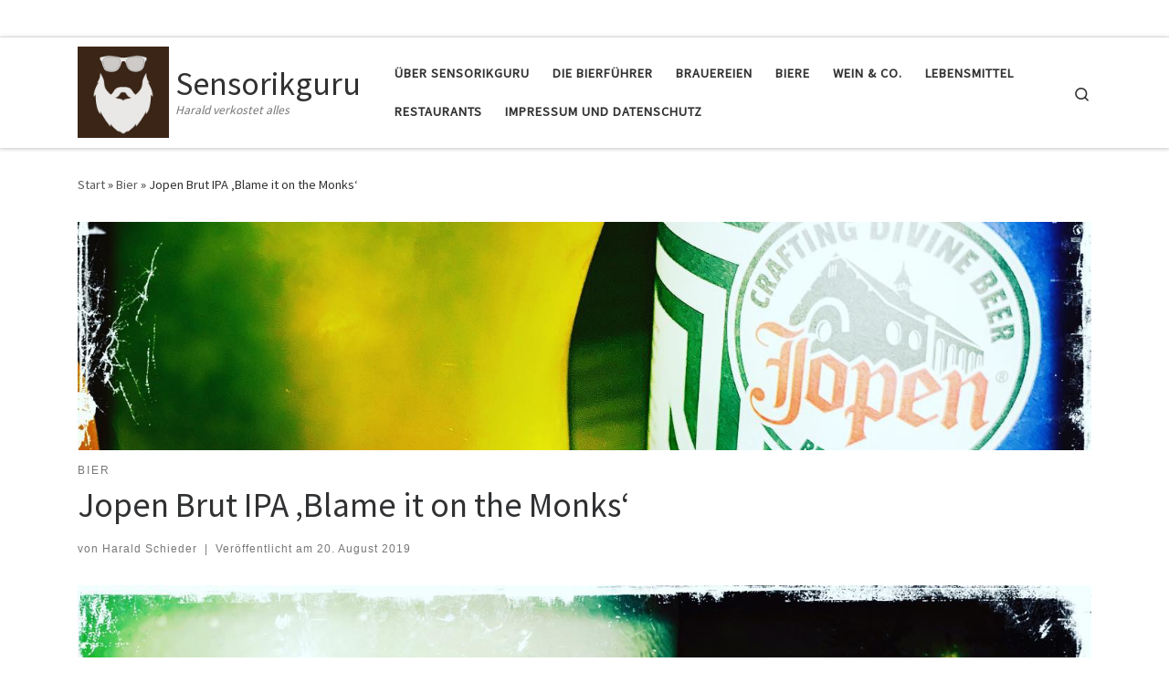

--- FILE ---
content_type: text/html; charset=UTF-8
request_url: https://sensorikguru.de/2019/08/20/jopen-brut-ipa-blame-it-on-the-monks/
body_size: 14409
content:
<!DOCTYPE html>
<!--[if IE 7]>
<html class="ie ie7" lang="de">
<![endif]-->
<!--[if IE 8]>
<html class="ie ie8" lang="de">
<![endif]-->
<!--[if !(IE 7) | !(IE 8)  ]><!-->
<html lang="de" class="no-js">
<!--<![endif]-->
  <head>
  <meta charset="UTF-8" />
  <meta http-equiv="X-UA-Compatible" content="IE=EDGE" />
  <meta name="viewport" content="width=device-width, initial-scale=1.0" />
  <link rel="profile"  href="https://gmpg.org/xfn/11" />
  <link rel="pingback" href="https://sensorikguru.de/xmlrpc.php" />
<script>(function(html){html.className = html.className.replace(/\bno-js\b/,'js')})(document.documentElement);</script>
<title>Jopen Brut IPA &#8218;Blame it on the Monks&#8216; &#8211; Sensorikguru</title>
<meta name='robots' content='max-image-preview:large' />
<link rel='dns-prefetch' href='//www.googletagmanager.com' />
<link rel="alternate" type="application/rss+xml" title="Sensorikguru &raquo; Feed" href="https://sensorikguru.de/feed/" />
<link rel="alternate" title="oEmbed (JSON)" type="application/json+oembed" href="https://sensorikguru.de/wp-json/oembed/1.0/embed?url=https%3A%2F%2Fsensorikguru.de%2F2019%2F08%2F20%2Fjopen-brut-ipa-blame-it-on-the-monks%2F" />
<link rel="alternate" title="oEmbed (XML)" type="text/xml+oembed" href="https://sensorikguru.de/wp-json/oembed/1.0/embed?url=https%3A%2F%2Fsensorikguru.de%2F2019%2F08%2F20%2Fjopen-brut-ipa-blame-it-on-the-monks%2F&#038;format=xml" />
<style id='wp-img-auto-sizes-contain-inline-css'>
img:is([sizes=auto i],[sizes^="auto," i]){contain-intrinsic-size:3000px 1500px}
/*# sourceURL=wp-img-auto-sizes-contain-inline-css */
</style>
<style id='wp-emoji-styles-inline-css'>

	img.wp-smiley, img.emoji {
		display: inline !important;
		border: none !important;
		box-shadow: none !important;
		height: 1em !important;
		width: 1em !important;
		margin: 0 0.07em !important;
		vertical-align: -0.1em !important;
		background: none !important;
		padding: 0 !important;
	}
/*# sourceURL=wp-emoji-styles-inline-css */
</style>
<style id='wp-block-library-inline-css'>
:root{--wp-block-synced-color:#7a00df;--wp-block-synced-color--rgb:122,0,223;--wp-bound-block-color:var(--wp-block-synced-color);--wp-editor-canvas-background:#ddd;--wp-admin-theme-color:#007cba;--wp-admin-theme-color--rgb:0,124,186;--wp-admin-theme-color-darker-10:#006ba1;--wp-admin-theme-color-darker-10--rgb:0,107,160.5;--wp-admin-theme-color-darker-20:#005a87;--wp-admin-theme-color-darker-20--rgb:0,90,135;--wp-admin-border-width-focus:2px}@media (min-resolution:192dpi){:root{--wp-admin-border-width-focus:1.5px}}.wp-element-button{cursor:pointer}:root .has-very-light-gray-background-color{background-color:#eee}:root .has-very-dark-gray-background-color{background-color:#313131}:root .has-very-light-gray-color{color:#eee}:root .has-very-dark-gray-color{color:#313131}:root .has-vivid-green-cyan-to-vivid-cyan-blue-gradient-background{background:linear-gradient(135deg,#00d084,#0693e3)}:root .has-purple-crush-gradient-background{background:linear-gradient(135deg,#34e2e4,#4721fb 50%,#ab1dfe)}:root .has-hazy-dawn-gradient-background{background:linear-gradient(135deg,#faaca8,#dad0ec)}:root .has-subdued-olive-gradient-background{background:linear-gradient(135deg,#fafae1,#67a671)}:root .has-atomic-cream-gradient-background{background:linear-gradient(135deg,#fdd79a,#004a59)}:root .has-nightshade-gradient-background{background:linear-gradient(135deg,#330968,#31cdcf)}:root .has-midnight-gradient-background{background:linear-gradient(135deg,#020381,#2874fc)}:root{--wp--preset--font-size--normal:16px;--wp--preset--font-size--huge:42px}.has-regular-font-size{font-size:1em}.has-larger-font-size{font-size:2.625em}.has-normal-font-size{font-size:var(--wp--preset--font-size--normal)}.has-huge-font-size{font-size:var(--wp--preset--font-size--huge)}.has-text-align-center{text-align:center}.has-text-align-left{text-align:left}.has-text-align-right{text-align:right}.has-fit-text{white-space:nowrap!important}#end-resizable-editor-section{display:none}.aligncenter{clear:both}.items-justified-left{justify-content:flex-start}.items-justified-center{justify-content:center}.items-justified-right{justify-content:flex-end}.items-justified-space-between{justify-content:space-between}.screen-reader-text{border:0;clip-path:inset(50%);height:1px;margin:-1px;overflow:hidden;padding:0;position:absolute;width:1px;word-wrap:normal!important}.screen-reader-text:focus{background-color:#ddd;clip-path:none;color:#444;display:block;font-size:1em;height:auto;left:5px;line-height:normal;padding:15px 23px 14px;text-decoration:none;top:5px;width:auto;z-index:100000}html :where(.has-border-color){border-style:solid}html :where([style*=border-top-color]){border-top-style:solid}html :where([style*=border-right-color]){border-right-style:solid}html :where([style*=border-bottom-color]){border-bottom-style:solid}html :where([style*=border-left-color]){border-left-style:solid}html :where([style*=border-width]){border-style:solid}html :where([style*=border-top-width]){border-top-style:solid}html :where([style*=border-right-width]){border-right-style:solid}html :where([style*=border-bottom-width]){border-bottom-style:solid}html :where([style*=border-left-width]){border-left-style:solid}html :where(img[class*=wp-image-]){height:auto;max-width:100%}:where(figure){margin:0 0 1em}html :where(.is-position-sticky){--wp-admin--admin-bar--position-offset:var(--wp-admin--admin-bar--height,0px)}@media screen and (max-width:600px){html :where(.is-position-sticky){--wp-admin--admin-bar--position-offset:0px}}

/*# sourceURL=wp-block-library-inline-css */
</style><style id='wp-block-image-inline-css'>
.wp-block-image>a,.wp-block-image>figure>a{display:inline-block}.wp-block-image img{box-sizing:border-box;height:auto;max-width:100%;vertical-align:bottom}@media not (prefers-reduced-motion){.wp-block-image img.hide{visibility:hidden}.wp-block-image img.show{animation:show-content-image .4s}}.wp-block-image[style*=border-radius] img,.wp-block-image[style*=border-radius]>a{border-radius:inherit}.wp-block-image.has-custom-border img{box-sizing:border-box}.wp-block-image.aligncenter{text-align:center}.wp-block-image.alignfull>a,.wp-block-image.alignwide>a{width:100%}.wp-block-image.alignfull img,.wp-block-image.alignwide img{height:auto;width:100%}.wp-block-image .aligncenter,.wp-block-image .alignleft,.wp-block-image .alignright,.wp-block-image.aligncenter,.wp-block-image.alignleft,.wp-block-image.alignright{display:table}.wp-block-image .aligncenter>figcaption,.wp-block-image .alignleft>figcaption,.wp-block-image .alignright>figcaption,.wp-block-image.aligncenter>figcaption,.wp-block-image.alignleft>figcaption,.wp-block-image.alignright>figcaption{caption-side:bottom;display:table-caption}.wp-block-image .alignleft{float:left;margin:.5em 1em .5em 0}.wp-block-image .alignright{float:right;margin:.5em 0 .5em 1em}.wp-block-image .aligncenter{margin-left:auto;margin-right:auto}.wp-block-image :where(figcaption){margin-bottom:1em;margin-top:.5em}.wp-block-image.is-style-circle-mask img{border-radius:9999px}@supports ((-webkit-mask-image:none) or (mask-image:none)) or (-webkit-mask-image:none){.wp-block-image.is-style-circle-mask img{border-radius:0;-webkit-mask-image:url('data:image/svg+xml;utf8,<svg viewBox="0 0 100 100" xmlns="http://www.w3.org/2000/svg"><circle cx="50" cy="50" r="50"/></svg>');mask-image:url('data:image/svg+xml;utf8,<svg viewBox="0 0 100 100" xmlns="http://www.w3.org/2000/svg"><circle cx="50" cy="50" r="50"/></svg>');mask-mode:alpha;-webkit-mask-position:center;mask-position:center;-webkit-mask-repeat:no-repeat;mask-repeat:no-repeat;-webkit-mask-size:contain;mask-size:contain}}:root :where(.wp-block-image.is-style-rounded img,.wp-block-image .is-style-rounded img){border-radius:9999px}.wp-block-image figure{margin:0}.wp-lightbox-container{display:flex;flex-direction:column;position:relative}.wp-lightbox-container img{cursor:zoom-in}.wp-lightbox-container img:hover+button{opacity:1}.wp-lightbox-container button{align-items:center;backdrop-filter:blur(16px) saturate(180%);background-color:#5a5a5a40;border:none;border-radius:4px;cursor:zoom-in;display:flex;height:20px;justify-content:center;opacity:0;padding:0;position:absolute;right:16px;text-align:center;top:16px;width:20px;z-index:100}@media not (prefers-reduced-motion){.wp-lightbox-container button{transition:opacity .2s ease}}.wp-lightbox-container button:focus-visible{outline:3px auto #5a5a5a40;outline:3px auto -webkit-focus-ring-color;outline-offset:3px}.wp-lightbox-container button:hover{cursor:pointer;opacity:1}.wp-lightbox-container button:focus{opacity:1}.wp-lightbox-container button:focus,.wp-lightbox-container button:hover,.wp-lightbox-container button:not(:hover):not(:active):not(.has-background){background-color:#5a5a5a40;border:none}.wp-lightbox-overlay{box-sizing:border-box;cursor:zoom-out;height:100vh;left:0;overflow:hidden;position:fixed;top:0;visibility:hidden;width:100%;z-index:100000}.wp-lightbox-overlay .close-button{align-items:center;cursor:pointer;display:flex;justify-content:center;min-height:40px;min-width:40px;padding:0;position:absolute;right:calc(env(safe-area-inset-right) + 16px);top:calc(env(safe-area-inset-top) + 16px);z-index:5000000}.wp-lightbox-overlay .close-button:focus,.wp-lightbox-overlay .close-button:hover,.wp-lightbox-overlay .close-button:not(:hover):not(:active):not(.has-background){background:none;border:none}.wp-lightbox-overlay .lightbox-image-container{height:var(--wp--lightbox-container-height);left:50%;overflow:hidden;position:absolute;top:50%;transform:translate(-50%,-50%);transform-origin:top left;width:var(--wp--lightbox-container-width);z-index:9999999999}.wp-lightbox-overlay .wp-block-image{align-items:center;box-sizing:border-box;display:flex;height:100%;justify-content:center;margin:0;position:relative;transform-origin:0 0;width:100%;z-index:3000000}.wp-lightbox-overlay .wp-block-image img{height:var(--wp--lightbox-image-height);min-height:var(--wp--lightbox-image-height);min-width:var(--wp--lightbox-image-width);width:var(--wp--lightbox-image-width)}.wp-lightbox-overlay .wp-block-image figcaption{display:none}.wp-lightbox-overlay button{background:none;border:none}.wp-lightbox-overlay .scrim{background-color:#fff;height:100%;opacity:.9;position:absolute;width:100%;z-index:2000000}.wp-lightbox-overlay.active{visibility:visible}@media not (prefers-reduced-motion){.wp-lightbox-overlay.active{animation:turn-on-visibility .25s both}.wp-lightbox-overlay.active img{animation:turn-on-visibility .35s both}.wp-lightbox-overlay.show-closing-animation:not(.active){animation:turn-off-visibility .35s both}.wp-lightbox-overlay.show-closing-animation:not(.active) img{animation:turn-off-visibility .25s both}.wp-lightbox-overlay.zoom.active{animation:none;opacity:1;visibility:visible}.wp-lightbox-overlay.zoom.active .lightbox-image-container{animation:lightbox-zoom-in .4s}.wp-lightbox-overlay.zoom.active .lightbox-image-container img{animation:none}.wp-lightbox-overlay.zoom.active .scrim{animation:turn-on-visibility .4s forwards}.wp-lightbox-overlay.zoom.show-closing-animation:not(.active){animation:none}.wp-lightbox-overlay.zoom.show-closing-animation:not(.active) .lightbox-image-container{animation:lightbox-zoom-out .4s}.wp-lightbox-overlay.zoom.show-closing-animation:not(.active) .lightbox-image-container img{animation:none}.wp-lightbox-overlay.zoom.show-closing-animation:not(.active) .scrim{animation:turn-off-visibility .4s forwards}}@keyframes show-content-image{0%{visibility:hidden}99%{visibility:hidden}to{visibility:visible}}@keyframes turn-on-visibility{0%{opacity:0}to{opacity:1}}@keyframes turn-off-visibility{0%{opacity:1;visibility:visible}99%{opacity:0;visibility:visible}to{opacity:0;visibility:hidden}}@keyframes lightbox-zoom-in{0%{transform:translate(calc((-100vw + var(--wp--lightbox-scrollbar-width))/2 + var(--wp--lightbox-initial-left-position)),calc(-50vh + var(--wp--lightbox-initial-top-position))) scale(var(--wp--lightbox-scale))}to{transform:translate(-50%,-50%) scale(1)}}@keyframes lightbox-zoom-out{0%{transform:translate(-50%,-50%) scale(1);visibility:visible}99%{visibility:visible}to{transform:translate(calc((-100vw + var(--wp--lightbox-scrollbar-width))/2 + var(--wp--lightbox-initial-left-position)),calc(-50vh + var(--wp--lightbox-initial-top-position))) scale(var(--wp--lightbox-scale));visibility:hidden}}
/*# sourceURL=https://sensorikguru.de/wp-includes/blocks/image/style.min.css */
</style>
<style id='wp-block-paragraph-inline-css'>
.is-small-text{font-size:.875em}.is-regular-text{font-size:1em}.is-large-text{font-size:2.25em}.is-larger-text{font-size:3em}.has-drop-cap:not(:focus):first-letter{float:left;font-size:8.4em;font-style:normal;font-weight:100;line-height:.68;margin:.05em .1em 0 0;text-transform:uppercase}body.rtl .has-drop-cap:not(:focus):first-letter{float:none;margin-left:.1em}p.has-drop-cap.has-background{overflow:hidden}:root :where(p.has-background){padding:1.25em 2.375em}:where(p.has-text-color:not(.has-link-color)) a{color:inherit}p.has-text-align-left[style*="writing-mode:vertical-lr"],p.has-text-align-right[style*="writing-mode:vertical-rl"]{rotate:180deg}
/*# sourceURL=https://sensorikguru.de/wp-includes/blocks/paragraph/style.min.css */
</style>
<style id='global-styles-inline-css'>
:root{--wp--preset--aspect-ratio--square: 1;--wp--preset--aspect-ratio--4-3: 4/3;--wp--preset--aspect-ratio--3-4: 3/4;--wp--preset--aspect-ratio--3-2: 3/2;--wp--preset--aspect-ratio--2-3: 2/3;--wp--preset--aspect-ratio--16-9: 16/9;--wp--preset--aspect-ratio--9-16: 9/16;--wp--preset--color--black: #000000;--wp--preset--color--cyan-bluish-gray: #abb8c3;--wp--preset--color--white: #ffffff;--wp--preset--color--pale-pink: #f78da7;--wp--preset--color--vivid-red: #cf2e2e;--wp--preset--color--luminous-vivid-orange: #ff6900;--wp--preset--color--luminous-vivid-amber: #fcb900;--wp--preset--color--light-green-cyan: #7bdcb5;--wp--preset--color--vivid-green-cyan: #00d084;--wp--preset--color--pale-cyan-blue: #8ed1fc;--wp--preset--color--vivid-cyan-blue: #0693e3;--wp--preset--color--vivid-purple: #9b51e0;--wp--preset--gradient--vivid-cyan-blue-to-vivid-purple: linear-gradient(135deg,rgb(6,147,227) 0%,rgb(155,81,224) 100%);--wp--preset--gradient--light-green-cyan-to-vivid-green-cyan: linear-gradient(135deg,rgb(122,220,180) 0%,rgb(0,208,130) 100%);--wp--preset--gradient--luminous-vivid-amber-to-luminous-vivid-orange: linear-gradient(135deg,rgb(252,185,0) 0%,rgb(255,105,0) 100%);--wp--preset--gradient--luminous-vivid-orange-to-vivid-red: linear-gradient(135deg,rgb(255,105,0) 0%,rgb(207,46,46) 100%);--wp--preset--gradient--very-light-gray-to-cyan-bluish-gray: linear-gradient(135deg,rgb(238,238,238) 0%,rgb(169,184,195) 100%);--wp--preset--gradient--cool-to-warm-spectrum: linear-gradient(135deg,rgb(74,234,220) 0%,rgb(151,120,209) 20%,rgb(207,42,186) 40%,rgb(238,44,130) 60%,rgb(251,105,98) 80%,rgb(254,248,76) 100%);--wp--preset--gradient--blush-light-purple: linear-gradient(135deg,rgb(255,206,236) 0%,rgb(152,150,240) 100%);--wp--preset--gradient--blush-bordeaux: linear-gradient(135deg,rgb(254,205,165) 0%,rgb(254,45,45) 50%,rgb(107,0,62) 100%);--wp--preset--gradient--luminous-dusk: linear-gradient(135deg,rgb(255,203,112) 0%,rgb(199,81,192) 50%,rgb(65,88,208) 100%);--wp--preset--gradient--pale-ocean: linear-gradient(135deg,rgb(255,245,203) 0%,rgb(182,227,212) 50%,rgb(51,167,181) 100%);--wp--preset--gradient--electric-grass: linear-gradient(135deg,rgb(202,248,128) 0%,rgb(113,206,126) 100%);--wp--preset--gradient--midnight: linear-gradient(135deg,rgb(2,3,129) 0%,rgb(40,116,252) 100%);--wp--preset--font-size--small: 13px;--wp--preset--font-size--medium: 20px;--wp--preset--font-size--large: 36px;--wp--preset--font-size--x-large: 42px;--wp--preset--spacing--20: 0.44rem;--wp--preset--spacing--30: 0.67rem;--wp--preset--spacing--40: 1rem;--wp--preset--spacing--50: 1.5rem;--wp--preset--spacing--60: 2.25rem;--wp--preset--spacing--70: 3.38rem;--wp--preset--spacing--80: 5.06rem;--wp--preset--shadow--natural: 6px 6px 9px rgba(0, 0, 0, 0.2);--wp--preset--shadow--deep: 12px 12px 50px rgba(0, 0, 0, 0.4);--wp--preset--shadow--sharp: 6px 6px 0px rgba(0, 0, 0, 0.2);--wp--preset--shadow--outlined: 6px 6px 0px -3px rgb(255, 255, 255), 6px 6px rgb(0, 0, 0);--wp--preset--shadow--crisp: 6px 6px 0px rgb(0, 0, 0);}:where(.is-layout-flex){gap: 0.5em;}:where(.is-layout-grid){gap: 0.5em;}body .is-layout-flex{display: flex;}.is-layout-flex{flex-wrap: wrap;align-items: center;}.is-layout-flex > :is(*, div){margin: 0;}body .is-layout-grid{display: grid;}.is-layout-grid > :is(*, div){margin: 0;}:where(.wp-block-columns.is-layout-flex){gap: 2em;}:where(.wp-block-columns.is-layout-grid){gap: 2em;}:where(.wp-block-post-template.is-layout-flex){gap: 1.25em;}:where(.wp-block-post-template.is-layout-grid){gap: 1.25em;}.has-black-color{color: var(--wp--preset--color--black) !important;}.has-cyan-bluish-gray-color{color: var(--wp--preset--color--cyan-bluish-gray) !important;}.has-white-color{color: var(--wp--preset--color--white) !important;}.has-pale-pink-color{color: var(--wp--preset--color--pale-pink) !important;}.has-vivid-red-color{color: var(--wp--preset--color--vivid-red) !important;}.has-luminous-vivid-orange-color{color: var(--wp--preset--color--luminous-vivid-orange) !important;}.has-luminous-vivid-amber-color{color: var(--wp--preset--color--luminous-vivid-amber) !important;}.has-light-green-cyan-color{color: var(--wp--preset--color--light-green-cyan) !important;}.has-vivid-green-cyan-color{color: var(--wp--preset--color--vivid-green-cyan) !important;}.has-pale-cyan-blue-color{color: var(--wp--preset--color--pale-cyan-blue) !important;}.has-vivid-cyan-blue-color{color: var(--wp--preset--color--vivid-cyan-blue) !important;}.has-vivid-purple-color{color: var(--wp--preset--color--vivid-purple) !important;}.has-black-background-color{background-color: var(--wp--preset--color--black) !important;}.has-cyan-bluish-gray-background-color{background-color: var(--wp--preset--color--cyan-bluish-gray) !important;}.has-white-background-color{background-color: var(--wp--preset--color--white) !important;}.has-pale-pink-background-color{background-color: var(--wp--preset--color--pale-pink) !important;}.has-vivid-red-background-color{background-color: var(--wp--preset--color--vivid-red) !important;}.has-luminous-vivid-orange-background-color{background-color: var(--wp--preset--color--luminous-vivid-orange) !important;}.has-luminous-vivid-amber-background-color{background-color: var(--wp--preset--color--luminous-vivid-amber) !important;}.has-light-green-cyan-background-color{background-color: var(--wp--preset--color--light-green-cyan) !important;}.has-vivid-green-cyan-background-color{background-color: var(--wp--preset--color--vivid-green-cyan) !important;}.has-pale-cyan-blue-background-color{background-color: var(--wp--preset--color--pale-cyan-blue) !important;}.has-vivid-cyan-blue-background-color{background-color: var(--wp--preset--color--vivid-cyan-blue) !important;}.has-vivid-purple-background-color{background-color: var(--wp--preset--color--vivid-purple) !important;}.has-black-border-color{border-color: var(--wp--preset--color--black) !important;}.has-cyan-bluish-gray-border-color{border-color: var(--wp--preset--color--cyan-bluish-gray) !important;}.has-white-border-color{border-color: var(--wp--preset--color--white) !important;}.has-pale-pink-border-color{border-color: var(--wp--preset--color--pale-pink) !important;}.has-vivid-red-border-color{border-color: var(--wp--preset--color--vivid-red) !important;}.has-luminous-vivid-orange-border-color{border-color: var(--wp--preset--color--luminous-vivid-orange) !important;}.has-luminous-vivid-amber-border-color{border-color: var(--wp--preset--color--luminous-vivid-amber) !important;}.has-light-green-cyan-border-color{border-color: var(--wp--preset--color--light-green-cyan) !important;}.has-vivid-green-cyan-border-color{border-color: var(--wp--preset--color--vivid-green-cyan) !important;}.has-pale-cyan-blue-border-color{border-color: var(--wp--preset--color--pale-cyan-blue) !important;}.has-vivid-cyan-blue-border-color{border-color: var(--wp--preset--color--vivid-cyan-blue) !important;}.has-vivid-purple-border-color{border-color: var(--wp--preset--color--vivid-purple) !important;}.has-vivid-cyan-blue-to-vivid-purple-gradient-background{background: var(--wp--preset--gradient--vivid-cyan-blue-to-vivid-purple) !important;}.has-light-green-cyan-to-vivid-green-cyan-gradient-background{background: var(--wp--preset--gradient--light-green-cyan-to-vivid-green-cyan) !important;}.has-luminous-vivid-amber-to-luminous-vivid-orange-gradient-background{background: var(--wp--preset--gradient--luminous-vivid-amber-to-luminous-vivid-orange) !important;}.has-luminous-vivid-orange-to-vivid-red-gradient-background{background: var(--wp--preset--gradient--luminous-vivid-orange-to-vivid-red) !important;}.has-very-light-gray-to-cyan-bluish-gray-gradient-background{background: var(--wp--preset--gradient--very-light-gray-to-cyan-bluish-gray) !important;}.has-cool-to-warm-spectrum-gradient-background{background: var(--wp--preset--gradient--cool-to-warm-spectrum) !important;}.has-blush-light-purple-gradient-background{background: var(--wp--preset--gradient--blush-light-purple) !important;}.has-blush-bordeaux-gradient-background{background: var(--wp--preset--gradient--blush-bordeaux) !important;}.has-luminous-dusk-gradient-background{background: var(--wp--preset--gradient--luminous-dusk) !important;}.has-pale-ocean-gradient-background{background: var(--wp--preset--gradient--pale-ocean) !important;}.has-electric-grass-gradient-background{background: var(--wp--preset--gradient--electric-grass) !important;}.has-midnight-gradient-background{background: var(--wp--preset--gradient--midnight) !important;}.has-small-font-size{font-size: var(--wp--preset--font-size--small) !important;}.has-medium-font-size{font-size: var(--wp--preset--font-size--medium) !important;}.has-large-font-size{font-size: var(--wp--preset--font-size--large) !important;}.has-x-large-font-size{font-size: var(--wp--preset--font-size--x-large) !important;}
/*# sourceURL=global-styles-inline-css */
</style>

<style id='classic-theme-styles-inline-css'>
/*! This file is auto-generated */
.wp-block-button__link{color:#fff;background-color:#32373c;border-radius:9999px;box-shadow:none;text-decoration:none;padding:calc(.667em + 2px) calc(1.333em + 2px);font-size:1.125em}.wp-block-file__button{background:#32373c;color:#fff;text-decoration:none}
/*# sourceURL=/wp-includes/css/classic-themes.min.css */
</style>
<link rel='stylesheet' id='customizr-main-css' href='https://sensorikguru.de/wp-content/themes/customizr/assets/front/css/style.min.css?ver=4.4.24' media='all' />
<style id='customizr-main-inline-css'>

.tc-singular-thumbnail-wrapper .entry-media__wrapper {
                max-height: 200px;
                height :200px
              }

@media (min-width: 576px ){
.tc-singular-thumbnail-wrapper .entry-media__wrapper {
                  max-height: 250px;
                  height :250px
                }
}

#czr-push-footer { display: none; visibility: hidden; }
        .czr-sticky-footer #czr-push-footer.sticky-footer-enabled { display: block; }
        
/*# sourceURL=customizr-main-inline-css */
</style>
<script id="nb-jquery" src="https://sensorikguru.de/wp-includes/js/jquery/jquery.min.js?ver=3.7.1" id="jquery-core-js"></script>
<script src="https://sensorikguru.de/wp-includes/js/jquery/jquery-migrate.min.js?ver=3.4.1" id="jquery-migrate-js"></script>
<script src="https://sensorikguru.de/wp-content/themes/customizr/assets/front/js/libs/modernizr.min.js?ver=4.4.24" id="modernizr-js"></script>
<script src="https://sensorikguru.de/wp-includes/js/underscore.min.js?ver=1.13.7" id="underscore-js"></script>
<script id="tc-scripts-js-extra">
var CZRParams = {"assetsPath":"https://sensorikguru.de/wp-content/themes/customizr/assets/front/","mainScriptUrl":"https://sensorikguru.de/wp-content/themes/customizr/assets/front/js/tc-scripts.min.js?4.4.24","deferFontAwesome":"1","fontAwesomeUrl":"https://sensorikguru.de/wp-content/themes/customizr/assets/shared/fonts/fa/css/fontawesome-all.min.css?4.4.24","_disabled":[],"centerSliderImg":"1","isLightBoxEnabled":"1","SmoothScroll":{"Enabled":true,"Options":{"touchpadSupport":false}},"isAnchorScrollEnabled":"","anchorSmoothScrollExclude":{"simple":["[class*=edd]",".carousel-control","[data-toggle=\"modal\"]","[data-toggle=\"dropdown\"]","[data-toggle=\"czr-dropdown\"]","[data-toggle=\"tooltip\"]","[data-toggle=\"popover\"]","[data-toggle=\"collapse\"]","[data-toggle=\"czr-collapse\"]","[data-toggle=\"tab\"]","[data-toggle=\"pill\"]","[data-toggle=\"czr-pill\"]","[class*=upme]","[class*=um-]"],"deep":{"classes":[],"ids":[]}},"timerOnScrollAllBrowsers":"1","centerAllImg":"1","HasComments":"","LoadModernizr":"1","stickyHeader":"","extLinksStyle":"","extLinksTargetExt":"","extLinksSkipSelectors":{"classes":["btn","button"],"ids":[]},"dropcapEnabled":"","dropcapWhere":{"post":"","page":""},"dropcapMinWords":"","dropcapSkipSelectors":{"tags":["IMG","IFRAME","H1","H2","H3","H4","H5","H6","BLOCKQUOTE","UL","OL"],"classes":["btn"],"id":[]},"imgSmartLoadEnabled":"1","imgSmartLoadOpts":{"parentSelectors":["[class*=grid-container], .article-container",".__before_main_wrapper",".widget-front",".post-related-articles",".tc-singular-thumbnail-wrapper",".sek-module-inner"],"opts":{"excludeImg":[".tc-holder-img"]}},"imgSmartLoadsForSliders":"1","pluginCompats":[],"isWPMobile":"","menuStickyUserSettings":{"desktop":"stick_up","mobile":"stick_up"},"adminAjaxUrl":"https://sensorikguru.de/wp-admin/admin-ajax.php","ajaxUrl":"https://sensorikguru.de/?czrajax=1","frontNonce":{"id":"CZRFrontNonce","handle":"53a7a0cbd7"},"isDevMode":"","isModernStyle":"1","i18n":{"Permanently dismiss":"Dauerhaft ausblenden"},"frontNotifications":{"welcome":{"enabled":false,"content":"","dismissAction":"dismiss_welcome_note_front"}},"preloadGfonts":"1","googleFonts":"Source+Sans+Pro","version":"4.4.24"};
//# sourceURL=tc-scripts-js-extra
</script>
<script src="https://sensorikguru.de/wp-content/themes/customizr/assets/front/js/tc-scripts.min.js?ver=4.4.24" id="tc-scripts-js" defer></script>

<!-- Google Tag (gtac.js) durch Site-Kit hinzugefügt -->
<!-- Von Site Kit hinzugefügtes Google-Analytics-Snippet -->
<script src="https://www.googletagmanager.com/gtag/js?id=GT-TWMLX7H8" id="google_gtagjs-js" async></script>
<script id="google_gtagjs-js-after">
window.dataLayer = window.dataLayer || [];function gtag(){dataLayer.push(arguments);}
gtag("set","linker",{"domains":["sensorikguru.de"]});
gtag("js", new Date());
gtag("set", "developer_id.dZTNiMT", true);
gtag("config", "GT-TWMLX7H8");
 window._googlesitekit = window._googlesitekit || {}; window._googlesitekit.throttledEvents = []; window._googlesitekit.gtagEvent = (name, data) => { var key = JSON.stringify( { name, data } ); if ( !! window._googlesitekit.throttledEvents[ key ] ) { return; } window._googlesitekit.throttledEvents[ key ] = true; setTimeout( () => { delete window._googlesitekit.throttledEvents[ key ]; }, 5 ); gtag( "event", name, { ...data, event_source: "site-kit" } ); }; 
//# sourceURL=google_gtagjs-js-after
</script>
<link rel="https://api.w.org/" href="https://sensorikguru.de/wp-json/" /><link rel="alternate" title="JSON" type="application/json" href="https://sensorikguru.de/wp-json/wp/v2/posts/115" /><link rel="EditURI" type="application/rsd+xml" title="RSD" href="https://sensorikguru.de/xmlrpc.php?rsd" />
<meta name="generator" content="WordPress 6.9" />
<link rel="canonical" href="https://sensorikguru.de/2019/08/20/jopen-brut-ipa-blame-it-on-the-monks/" />
<link rel='shortlink' href='https://sensorikguru.de/?p=115' />
<meta name="generator" content="Site Kit by Google 1.170.0" />              <link rel="preload" as="font" type="font/woff2" href="https://sensorikguru.de/wp-content/themes/customizr/assets/shared/fonts/customizr/customizr.woff2?128396981" crossorigin="anonymous"/>
            <link rel="icon" href="https://sensorikguru.de/wp-content/uploads/2022/07/cropped-Sensorik-Guru3-32x32.png" sizes="32x32" />
<link rel="icon" href="https://sensorikguru.de/wp-content/uploads/2022/07/cropped-Sensorik-Guru3-192x192.png" sizes="192x192" />
<link rel="apple-touch-icon" href="https://sensorikguru.de/wp-content/uploads/2022/07/cropped-Sensorik-Guru3-180x180.png" />
<meta name="msapplication-TileImage" content="https://sensorikguru.de/wp-content/uploads/2022/07/cropped-Sensorik-Guru3-270x270.png" />
</head>

  <body class="nb-3-3-8 nimble-no-local-data-skp__post_post_115 nimble-no-group-site-tmpl-skp__all_post wp-singular post-template-default single single-post postid-115 single-format-standard wp-custom-logo wp-embed-responsive wp-theme-customizr sek-hide-rc-badge czr-link-hover-underline header-skin-light footer-skin-dark czr-no-sidebar tc-center-images czr-full-layout customizr-4-4-24 czr-sticky-footer">
          <a class="screen-reader-text skip-link" href="#content">Zum Inhalt springen</a>
    
    
    <div id="tc-page-wrap" class="">

      <header class="tpnav-header__header tc-header sl-logo_left sticky-brand-shrink-on sticky-transparent czr-submenu-fade czr-submenu-move czr-highlight-contextual-menu-items" >
    <div class="topbar-navbar__wrapper " >
  <div class="container-fluid">
        <div class="row flex-row flex-lg-nowrap justify-content-start justify-content-lg-end align-items-center topbar-navbar__row">
                                <div class="topbar-nav__socials social-links col col-auto ">
          <ul class="socials " >
  <li ><a rel="nofollow noopener noreferrer" class="social-icon icon-instagram"  title="Folge uns auf Instagram" aria-label="Folge uns auf Instagram" href="https://www.instagram.com/sensorikguru/"  target="_blank" ><i class="fab fa-instagram"></i></a></li> <li ><a rel="nofollow noopener noreferrer" class="social-icon icon-facebook-square"  title="Folge uns auf Facebook-square" aria-label="Folge uns auf Facebook-square" href="https://www.facebook.com/harald.schieder.9/"  target="_blank" ><i class="fab fa-facebook-square"></i></a></li> <li ><a rel="nofollow noopener noreferrer" class="social-icon icon-youtube-square"  title="Folge uns auf Youtube-square" aria-label="Folge uns auf Youtube-square" href="https://www.youtube.com/channel/UC6xxP-WxrUaIroIA7rirqNQ"  target="_blank" ><i class="fab fa-youtube-square"></i></a></li></ul>
        </div>
                </div>
      </div>
</div>    <div class="primary-navbar__wrapper d-none d-lg-block has-horizontal-menu has-branding-aside desktop-sticky" >
  <div class="container">
    <div class="row align-items-center flex-row primary-navbar__row">
      <div class="branding__container col col-auto" >
  <div class="branding align-items-center flex-column ">
    <div class="branding-row d-flex flex-row align-items-center align-self-start">
      <div class="navbar-brand col-auto " >
  <a class="navbar-brand-sitelogo" href="https://sensorikguru.de/"  aria-label="Sensorikguru | Harald verkostet alles" >
    <img src="https://sensorikguru.de/wp-content/uploads/2022/10/cropped-sensorikguru_profilbild_7-22.jpg" alt="Zurück zur Startseite" class="" width="500" height="500" style="max-width:250px;max-height:100px" data-no-retina>  </a>
</div>
          <div class="branding-aside col-auto flex-column d-flex">
          <span class="navbar-brand col-auto " >
    <a class="navbar-brand-sitename " href="https://sensorikguru.de/">
    <span>Sensorikguru</span>
  </a>
</span>
<span class="header-tagline " >
  Harald verkostet alles</span>

          </div>
                </div>
      </div>
</div>
      <div class="primary-nav__container justify-content-lg-around col col-lg-auto flex-lg-column" >
  <div class="primary-nav__wrapper flex-lg-row align-items-center justify-content-end">
              <nav class="primary-nav__nav col" id="primary-nav">
          <div class="nav__menu-wrapper primary-nav__menu-wrapper justify-content-end czr-open-on-hover" >
<ul id="main-menu" class="primary-nav__menu regular-nav nav__menu nav"><li id="menu-item-1379" class="menu-item menu-item-type-post_type menu-item-object-page menu-item-1379"><a href="https://sensorikguru.de/uber/" class="nav__link"><span class="nav__title">Über SENSORIKGURU</span></a></li>
<li id="menu-item-495" class="menu-item menu-item-type-post_type menu-item-object-page menu-item-495"><a href="https://sensorikguru.de/bier/" class="nav__link"><span class="nav__title">DIE BIERFÜHRER</span></a></li>
<li id="menu-item-1357" class="menu-item menu-item-type-post_type menu-item-object-page menu-item-1357"><a href="https://sensorikguru.de/die-brauereien/" class="nav__link"><span class="nav__title">BRAUEREIEN</span></a></li>
<li id="menu-item-1359" class="menu-item menu-item-type-post_type menu-item-object-page menu-item-1359"><a href="https://sensorikguru.de/die-biere/" class="nav__link"><span class="nav__title">BIERE</span></a></li>
<li id="menu-item-496" class="menu-item menu-item-type-post_type menu-item-object-page menu-item-496"><a href="https://sensorikguru.de/wein/" class="nav__link"><span class="nav__title">WEIN &#038; CO.</span></a></li>
<li id="menu-item-504" class="menu-item menu-item-type-post_type menu-item-object-page menu-item-504"><a href="https://sensorikguru.de/gute-lebensmittel/" class="nav__link"><span class="nav__title">LEBENSMITTEL</span></a></li>
<li id="menu-item-1356" class="menu-item menu-item-type-post_type menu-item-object-page menu-item-1356"><a href="https://sensorikguru.de/restaurants-2/" class="nav__link"><span class="nav__title">RESTAURANTS</span></a></li>
<li id="menu-item-1358" class="menu-item menu-item-type-post_type menu-item-object-page menu-item-1358"><a href="https://sensorikguru.de/ueber/" class="nav__link"><span class="nav__title">Impressum und Datenschutz</span></a></li>
</ul></div>        </nav>
    <div class="primary-nav__utils nav__utils col-auto" >
    <ul class="nav utils flex-row flex-nowrap regular-nav">
      <li class="nav__search " >
  <a href="#" class="search-toggle_btn icn-search czr-overlay-toggle_btn"  aria-expanded="false"><span class="sr-only">Search</span></a>
        <div class="czr-search-expand">
      <div class="czr-search-expand-inner"><div class="search-form__container " >
  <form action="https://sensorikguru.de/" method="get" class="czr-form search-form">
    <div class="form-group czr-focus">
            <label for="s-697480750bfa8" id="lsearch-697480750bfa8">
        <span class="screen-reader-text">Suche</span>
        <input id="s-697480750bfa8" class="form-control czr-search-field" name="s" type="search" value="" aria-describedby="lsearch-697480750bfa8" placeholder="Suchen …">
      </label>
      <button type="submit" class="button"><i class="icn-search"></i><span class="screen-reader-text">Suchen …</span></button>
    </div>
  </form>
</div></div>
    </div>
    </li>
    </ul>
</div>  </div>
</div>
    </div>
  </div>
</div>    <div class="mobile-navbar__wrapper d-lg-none mobile-sticky" >
    <div class="branding__container justify-content-between align-items-center container" >
  <div class="branding flex-column">
    <div class="branding-row d-flex align-self-start flex-row align-items-center">
      <div class="navbar-brand col-auto " >
  <a class="navbar-brand-sitelogo" href="https://sensorikguru.de/"  aria-label="Sensorikguru | Harald verkostet alles" >
    <img src="https://sensorikguru.de/wp-content/uploads/2022/10/cropped-sensorikguru_profilbild_7-22.jpg" alt="Zurück zur Startseite" class="" width="500" height="500" style="max-width:250px;max-height:100px" data-no-retina>  </a>
</div>
            <div class="branding-aside col-auto">
              <span class="navbar-brand col-auto " >
    <a class="navbar-brand-sitename " href="https://sensorikguru.de/">
    <span>Sensorikguru</span>
  </a>
</span>
            </div>
            </div>
    <span class="header-tagline col col-auto" >
  Harald verkostet alles</span>

  </div>
  <div class="mobile-utils__wrapper nav__utils regular-nav">
    <ul class="nav utils row flex-row flex-nowrap">
      <li class="nav__search " >
  <a href="#" class="search-toggle_btn icn-search czr-dropdown" data-aria-haspopup="true" aria-expanded="false"><span class="sr-only">Search</span></a>
        <div class="czr-search-expand">
      <div class="czr-search-expand-inner"><div class="search-form__container " >
  <form action="https://sensorikguru.de/" method="get" class="czr-form search-form">
    <div class="form-group czr-focus">
            <label for="s-697480750c351" id="lsearch-697480750c351">
        <span class="screen-reader-text">Suche</span>
        <input id="s-697480750c351" class="form-control czr-search-field" name="s" type="search" value="" aria-describedby="lsearch-697480750c351" placeholder="Suchen …">
      </label>
      <button type="submit" class="button"><i class="icn-search"></i><span class="screen-reader-text">Suchen …</span></button>
    </div>
  </form>
</div></div>
    </div>
        <ul class="dropdown-menu czr-dropdown-menu">
      <li class="header-search__container container">
  <div class="search-form__container " >
  <form action="https://sensorikguru.de/" method="get" class="czr-form search-form">
    <div class="form-group czr-focus">
            <label for="s-697480750c450" id="lsearch-697480750c450">
        <span class="screen-reader-text">Suche</span>
        <input id="s-697480750c450" class="form-control czr-search-field" name="s" type="search" value="" aria-describedby="lsearch-697480750c450" placeholder="Suchen …">
      </label>
      <button type="submit" class="button"><i class="icn-search"></i><span class="screen-reader-text">Suchen …</span></button>
    </div>
  </form>
</div></li>    </ul>
  </li>
<li class="hamburger-toggler__container " >
  <button class="ham-toggler-menu czr-collapsed" data-toggle="czr-collapse" data-target="#mobile-nav"><span class="ham__toggler-span-wrapper"><span class="line line-1"></span><span class="line line-2"></span><span class="line line-3"></span></span><span class="screen-reader-text">Menü</span></button>
</li>
    </ul>
  </div>
</div>
<div class="mobile-nav__container " >
   <nav class="mobile-nav__nav flex-column czr-collapse" id="mobile-nav">
      <div class="mobile-nav__inner container">
      <div class="nav__menu-wrapper mobile-nav__menu-wrapper czr-open-on-click" >
<ul id="mobile-nav-menu" class="mobile-nav__menu vertical-nav nav__menu flex-column nav"><li class="menu-item menu-item-type-post_type menu-item-object-page menu-item-1379"><a href="https://sensorikguru.de/uber/" class="nav__link"><span class="nav__title">Über SENSORIKGURU</span></a></li>
<li class="menu-item menu-item-type-post_type menu-item-object-page menu-item-495"><a href="https://sensorikguru.de/bier/" class="nav__link"><span class="nav__title">DIE BIERFÜHRER</span></a></li>
<li class="menu-item menu-item-type-post_type menu-item-object-page menu-item-1357"><a href="https://sensorikguru.de/die-brauereien/" class="nav__link"><span class="nav__title">BRAUEREIEN</span></a></li>
<li class="menu-item menu-item-type-post_type menu-item-object-page menu-item-1359"><a href="https://sensorikguru.de/die-biere/" class="nav__link"><span class="nav__title">BIERE</span></a></li>
<li class="menu-item menu-item-type-post_type menu-item-object-page menu-item-496"><a href="https://sensorikguru.de/wein/" class="nav__link"><span class="nav__title">WEIN &#038; CO.</span></a></li>
<li class="menu-item menu-item-type-post_type menu-item-object-page menu-item-504"><a href="https://sensorikguru.de/gute-lebensmittel/" class="nav__link"><span class="nav__title">LEBENSMITTEL</span></a></li>
<li class="menu-item menu-item-type-post_type menu-item-object-page menu-item-1356"><a href="https://sensorikguru.de/restaurants-2/" class="nav__link"><span class="nav__title">RESTAURANTS</span></a></li>
<li class="menu-item menu-item-type-post_type menu-item-object-page menu-item-1358"><a href="https://sensorikguru.de/ueber/" class="nav__link"><span class="nav__title">Impressum und Datenschutz</span></a></li>
</ul></div>      </div>
  </nav>
</div></div></header>


  
    <div id="main-wrapper" class="section">

                      

          <div class="czr-hot-crumble container page-breadcrumbs" role="navigation" >
  <div class="row">
        <nav class="breadcrumbs col-12"><span class="trail-begin"><a href="https://sensorikguru.de" title="Sensorikguru" rel="home" class="trail-begin">Start</a></span> <span class="sep">&raquo;</span> <a href="https://sensorikguru.de/category/bier/" title="Bier">Bier</a> <span class="sep">&raquo;</span> <span class="trail-end">Jopen Brut IPA &#8218;Blame it on the Monks&#8216;</span></nav>  </div>
</div>
          <div class="container" role="main">

            
            <div class="flex-row row column-content-wrapper">

                
                <div id="content" class="col-12 article-container">

                  <article id="post-115" class="post-115 post type-post status-publish format-standard has-post-thumbnail category-bier czr-hentry" >
    <header class="entry-header " >
  <div class="entry-header-inner">
    <section class="tc-thumbnail entry-media__holder tc-singular-thumbnail-wrapper __before_regular_heading_title" >
  <div class="entry-media__wrapper czr__r-i js-centering">
  <img  width="1440" height="1440"  src="[data-uri]" data-src="https://sensorikguru.de/wp-content/uploads/2019/08/69260342_2723894024287920_3375392214988357632_o.jpg"  class="attachment-full size-full no-lazy wp-post-image" alt="" decoding="async" fetchpriority="high" data-srcset="https://sensorikguru.de/wp-content/uploads/2019/08/69260342_2723894024287920_3375392214988357632_o.jpg 1440w, https://sensorikguru.de/wp-content/uploads/2019/08/69260342_2723894024287920_3375392214988357632_o-300x300.jpg 300w, https://sensorikguru.de/wp-content/uploads/2019/08/69260342_2723894024287920_3375392214988357632_o-1024x1024.jpg 1024w, https://sensorikguru.de/wp-content/uploads/2019/08/69260342_2723894024287920_3375392214988357632_o-150x150.jpg 150w, https://sensorikguru.de/wp-content/uploads/2019/08/69260342_2723894024287920_3375392214988357632_o-768x768.jpg 768w" data-sizes="(max-width: 1440px) 100vw, 1440px" />  </div>
</section>            <div class="tax__container post-info entry-meta">
          <a class="tax__link" href="https://sensorikguru.de/category/bier/" title="Alle Beiträge in Bier anzeigen"> <span>Bier</span> </a>        </div>
        <h1 class="entry-title">Jopen Brut IPA &#8218;Blame it on the Monks&#8216;</h1>
        <div class="header-bottom">
      <div class="post-info">
                  <span class="entry-meta">
        <span class="author-meta">von <span class="author vcard"><span class="author_name"><a class="url fn n" href="https://sensorikguru.de/author/haralds/" title="Alle Beiträge von Harald Schieder anzeigen" rel="author">Harald Schieder</a></span></span></span><span class="v-separator">|</span>Veröffentlicht am <a href="https://sensorikguru.de/2019/08/20/" title="22:27" rel="bookmark"><time class="entry-date published updated" datetime="20. August 2019">20. August 2019</time></a></span>      </div>
    </div>
      </div>
</header>  <div class="post-entry tc-content-inner">
    <section class="post-content entry-content " >
            <div class="czr-wp-the-content">
        
<figure class="wp-block-image"><img  decoding="async" width="1440" height="1440"  src="[data-uri]" data-src="https://sensorikguru.de/wp-content/uploads/2019/08/69260342_2723894024287920_3375392214988357632_o.jpg"  alt="69260342_2723894024287920_3375392214988357632_o" class="wp-image-116" data-srcset="https://sensorikguru.de/wp-content/uploads/2019/08/69260342_2723894024287920_3375392214988357632_o.jpg 1440w, https://sensorikguru.de/wp-content/uploads/2019/08/69260342_2723894024287920_3375392214988357632_o-300x300.jpg 300w, https://sensorikguru.de/wp-content/uploads/2019/08/69260342_2723894024287920_3375392214988357632_o-1024x1024.jpg 1024w, https://sensorikguru.de/wp-content/uploads/2019/08/69260342_2723894024287920_3375392214988357632_o-150x150.jpg 150w, https://sensorikguru.de/wp-content/uploads/2019/08/69260342_2723894024287920_3375392214988357632_o-768x768.jpg 768w" data-sizes="(max-width: 1440px) 100vw, 1440px" /></figure>



<p>Brut IPA, Champagnerhefe, trocken, Frucht, deutlich bitter, belgische Hefenaseassoziationen&#8230; Leicht säuerlich, aber passt super in&#8217;s Geschmacksbild. Probieren!</p>
      </div>
      <footer class="post-footer clearfix">
                <div class="row entry-meta justify-content-between align-items-center">
                          </div>
      </footer>
    </section><!-- .entry-content -->
  </div><!-- .post-entry -->
  </article><section class="post-related-articles czr-carousel " id="related-posts-section" >
  <header class="row flex-row">
    <h3 class="related-posts_title col">Vielleicht gefällt dir auch</h3>
          <div class="related-posts_nav col col-auto">
        <span class="btn btn-skin-dark inverted czr-carousel-prev slider-control czr-carousel-control disabled icn-left-open-big" title="Vorherige ähnliche Beiträge" tabindex="0"></span>
        <span class="btn btn-skin-dark inverted czr-carousel-next slider-control czr-carousel-control icn-right-open-big" title="Weitere ähnliche Beiträge" tabindex="0"></span>
      </div>
      </header>
  <div class="row grid-container__square-mini carousel-inner">
  <article id="post-370_related_posts" class="col-6 grid-item czr-related-post post-370 post type-post status-publish format-standard has-post-thumbnail category-bier category-die-bierfilme-filme czr-hentry" >
  <div class="grid__item flex-wrap flex-lg-nowrap flex-row">
    <section class="tc-thumbnail entry-media__holder col-12 col-lg-6 czr__r-w1by1" >
  <div class="entry-media__wrapper czr__r-i js-centering">
        <a class="bg-link" rel="bookmark" href="https://sensorikguru.de/2022/02/05/biertipps-die-filme/"></a>
  <img  width="510" height="287"  src="[data-uri]" data-src="https://sensorikguru.de/wp-content/uploads/2022/02/maxresdefault.jpg"  class="attachment-tc-sq-thumb tc-thumb-type-thumb czr-img no-lazy wp-post-image" alt="" decoding="async" loading="lazy" data-srcset="https://sensorikguru.de/wp-content/uploads/2022/02/maxresdefault.jpg 1280w, https://sensorikguru.de/wp-content/uploads/2022/02/maxresdefault-300x169.jpg 300w, https://sensorikguru.de/wp-content/uploads/2022/02/maxresdefault-1024x576.jpg 1024w, https://sensorikguru.de/wp-content/uploads/2022/02/maxresdefault-768x432.jpg 768w" data-sizes="auto, (max-width: 510px) 100vw, 510px" /><div class="post-action btn btn-skin-dark-shaded inverted"><a href="https://sensorikguru.de/wp-content/uploads/2022/02/maxresdefault.jpg" class="expand-img icn-expand"></a></div>  </div>
</section>      <section class="tc-content entry-content__holder col-12 col-lg-6 czr__r-w1by1">
        <div class="entry-content__wrapper">
        <header class="entry-header " >
  <div class="entry-header-inner ">
          <div class="entry-meta post-info">
          Veröffentlicht am <a href="https://sensorikguru.de/2022/02/05/biertipps-die-filme/" title="Permalink zu:&nbsp;Bieradventskalender 2020" rel="bookmark"><time class="entry-date published updated" datetime="5. Februar 2022">5. Februar 2022</time></a>      </div>
              <h2 class="entry-title ">
      <a class="czr-title" href="https://sensorikguru.de/2022/02/05/biertipps-die-filme/" rel="bookmark">Bieradventskalender 2020</a>
    </h2>
            </div>
</header><div class="tc-content-inner entry-summary"  >
            <div class="czr-wp-the-content">
              <p>1. Dezember 2020: Brauerei Hofmann, Pahres: Pils 2. Dezember 2020: Brauerei Kundmüller, Weiherer Bier &#8211; Kellerbier 3. Dezember 2020:</p>
          </div>
      </div>        </div>
      </section>
  </div>
</article><article id="post-1299_related_posts" class="col-6 grid-item czr-related-post post-1299 post type-post status-publish format-standard has-post-thumbnail category-bier category-brauereien category-internationale-biere tag-beak-brewery tag-brauerei tag-craft-beer tag-ipa tag-lewes tag-pale-ale czr-hentry" >
  <div class="grid__item flex-wrap flex-lg-nowrap flex-row">
    <section class="tc-thumbnail entry-media__holder col-12 col-lg-6 czr__r-w1by1" >
  <div class="entry-media__wrapper czr__r-i js-centering">
        <a class="bg-link" rel="bookmark" href="https://sensorikguru.de/2025/07/02/beak-brewery-lewes/"></a>
  <img  width="383" height="510"  src="[data-uri]" data-src="https://sensorikguru.de/wp-content/uploads/2025/07/506443525_24379031535014190_8978760413336127868_n.jpg"  class="attachment-tc-sq-thumb tc-thumb-type-thumb czr-img no-lazy wp-post-image" alt="" decoding="async" loading="lazy" data-srcset="https://sensorikguru.de/wp-content/uploads/2025/07/506443525_24379031535014190_8978760413336127868_n.jpg 720w, https://sensorikguru.de/wp-content/uploads/2025/07/506443525_24379031535014190_8978760413336127868_n-225x300.jpg 225w" data-sizes="auto, (max-width: 383px) 100vw, 383px" /><div class="post-action btn btn-skin-dark-shaded inverted"><a href="https://sensorikguru.de/wp-content/uploads/2025/07/506443525_24379031535014190_8978760413336127868_n.jpg" class="expand-img icn-expand"></a></div>  </div>
</section>      <section class="tc-content entry-content__holder col-12 col-lg-6 czr__r-w1by1">
        <div class="entry-content__wrapper">
        <header class="entry-header " >
  <div class="entry-header-inner ">
          <div class="entry-meta post-info">
          Veröffentlicht am <a href="https://sensorikguru.de/2025/07/02/beak-brewery-lewes/" title="Permalink zu:&nbsp;Beak Brewery &#8211; Lewes" rel="bookmark"><time class="entry-date published updated" datetime="2. Juli 2025">2. Juli 2025</time></a>      </div>
              <h2 class="entry-title ">
      <a class="czr-title" href="https://sensorikguru.de/2025/07/02/beak-brewery-lewes/" rel="bookmark">Beak Brewery &#8211; Lewes</a>
    </h2>
            </div>
</header><div class="tc-content-inner entry-summary"  >
            <div class="czr-wp-the-content">
              <p>Mekka für Hopfenfreaks und klasse Taproom. Hab gar nicht gewusst, was man mit Pale Ale alles machen kann… Etwas südöstlich von Lewes, [&hellip;]</p>
          </div>
      </div>        </div>
      </section>
  </div>
</article><article id="post-1279_related_posts" class="col-6 grid-item czr-related-post post-1279 post type-post status-publish format-standard has-post-thumbnail category-bayerische-biere category-bier category-brauereien tag-biobier tag-debassus tag-sandersdorf tag-schlossbrauerei-sandersdorf czr-hentry" >
  <div class="grid__item flex-wrap flex-lg-nowrap flex-row">
    <section class="tc-thumbnail entry-media__holder col-12 col-lg-6 czr__r-w1by1" >
  <div class="entry-media__wrapper czr__r-i js-centering">
        <a class="bg-link" rel="bookmark" href="https://sensorikguru.de/2024/11/22/schlossbrauerei-sandersdorf-debassus/"></a>
  <img  width="510" height="510"  src="[data-uri]" data-src="https://sensorikguru.de/wp-content/uploads/2024/11/455282571_8554817694528828_9213823941036807393_n.jpg"  class="attachment-tc-sq-thumb tc-thumb-type-thumb czr-img no-lazy wp-post-image" alt="" decoding="async" loading="lazy" data-srcset="https://sensorikguru.de/wp-content/uploads/2024/11/455282571_8554817694528828_9213823941036807393_n.jpg 960w, https://sensorikguru.de/wp-content/uploads/2024/11/455282571_8554817694528828_9213823941036807393_n-300x300.jpg 300w, https://sensorikguru.de/wp-content/uploads/2024/11/455282571_8554817694528828_9213823941036807393_n-150x150.jpg 150w, https://sensorikguru.de/wp-content/uploads/2024/11/455282571_8554817694528828_9213823941036807393_n-768x768.jpg 768w" data-sizes="auto, (max-width: 510px) 100vw, 510px" /><div class="post-action btn btn-skin-dark-shaded inverted"><a href="https://sensorikguru.de/wp-content/uploads/2024/11/455282571_8554817694528828_9213823941036807393_n.jpg" class="expand-img icn-expand"></a></div>  </div>
</section>      <section class="tc-content entry-content__holder col-12 col-lg-6 czr__r-w1by1">
        <div class="entry-content__wrapper">
        <header class="entry-header " >
  <div class="entry-header-inner ">
          <div class="entry-meta post-info">
          Veröffentlicht am <a href="https://sensorikguru.de/2024/11/22/schlossbrauerei-sandersdorf-debassus/" title="Permalink zu:&nbsp;Schlossbrauerei Sandersdorf &#8211; DeBassus" rel="bookmark"><time class="entry-date published updated" datetime="22. November 2024">22. November 2024</time></a>      </div>
              <h2 class="entry-title ">
      <a class="czr-title" href="https://sensorikguru.de/2024/11/22/schlossbrauerei-sandersdorf-debassus/" rel="bookmark">Schlossbrauerei Sandersdorf &#8211; DeBassus</a>
    </h2>
            </div>
</header><div class="tc-content-inner entry-summary"  >
            <div class="czr-wp-the-content">
              <p>Etwa auf halbem Weg zwischen Nürnberg und München wird hier schon seit 1550 Bier gebraut. Bei unserem letzten Besuch noch unter den [&hellip;]</p>
          </div>
      </div>        </div>
      </section>
  </div>
</article><article id="post-849_related_posts" class="col-6 grid-item czr-related-post post-849 post type-post status-publish format-standard has-post-thumbnail category-bayerische-biere category-bier category-deutsche-biere category-fraenkische-biere tag-brauerei-griess tag-geisfeld czr-hentry" >
  <div class="grid__item flex-wrap flex-lg-nowrap flex-row">
    <section class="tc-thumbnail entry-media__holder col-12 col-lg-6 czr__r-w1by1" >
  <div class="entry-media__wrapper czr__r-i js-centering">
        <a class="bg-link" rel="bookmark" href="https://sensorikguru.de/2022/12/01/brauerei-griess-geisfeld/"></a>
  <img  width="510" height="510"  src="[data-uri]" data-src="https://sensorikguru.de/wp-content/uploads/2022/12/9D7A3DBF-7E05-44BA-98CF-2F2F81291CA9-scaled.jpg"  class="attachment-tc-sq-thumb tc-thumb-type-thumb czr-img no-lazy wp-post-image" alt="" decoding="async" loading="lazy" data-srcset="https://sensorikguru.de/wp-content/uploads/2022/12/9D7A3DBF-7E05-44BA-98CF-2F2F81291CA9-scaled.jpg 2560w, https://sensorikguru.de/wp-content/uploads/2022/12/9D7A3DBF-7E05-44BA-98CF-2F2F81291CA9-300x300.jpg 300w, https://sensorikguru.de/wp-content/uploads/2022/12/9D7A3DBF-7E05-44BA-98CF-2F2F81291CA9-1024x1024.jpg 1024w, https://sensorikguru.de/wp-content/uploads/2022/12/9D7A3DBF-7E05-44BA-98CF-2F2F81291CA9-150x150.jpg 150w, https://sensorikguru.de/wp-content/uploads/2022/12/9D7A3DBF-7E05-44BA-98CF-2F2F81291CA9-768x768.jpg 768w, https://sensorikguru.de/wp-content/uploads/2022/12/9D7A3DBF-7E05-44BA-98CF-2F2F81291CA9-1536x1536.jpg 1536w, https://sensorikguru.de/wp-content/uploads/2022/12/9D7A3DBF-7E05-44BA-98CF-2F2F81291CA9-2048x2048.jpg 2048w" data-sizes="auto, (max-width: 510px) 100vw, 510px" /><div class="post-action btn btn-skin-dark-shaded inverted"><a href="https://sensorikguru.de/wp-content/uploads/2022/12/9D7A3DBF-7E05-44BA-98CF-2F2F81291CA9-scaled.jpg" class="expand-img icn-expand"></a></div>  </div>
</section>      <section class="tc-content entry-content__holder col-12 col-lg-6 czr__r-w1by1">
        <div class="entry-content__wrapper">
        <header class="entry-header " >
  <div class="entry-header-inner ">
          <div class="entry-meta post-info">
          Veröffentlicht am <a href="https://sensorikguru.de/2022/12/01/brauerei-griess-geisfeld/" title="Permalink zu:&nbsp;Brauerei Griess, Geisfeld" rel="bookmark"><time class="entry-date published updated" datetime="1. Dezember 2022">1. Dezember 2022</time></a>      </div>
              <h2 class="entry-title ">
      <a class="czr-title" href="https://sensorikguru.de/2022/12/01/brauerei-griess-geisfeld/" rel="bookmark">Brauerei Griess, Geisfeld</a>
    </h2>
            </div>
</header><div class="tc-content-inner entry-summary"  >
            <div class="czr-wp-the-content">
              <p>Im Vorbeifahren mal kurz den aktuellen Bock vom Griess in Geisfeld eingesammelt. Am Gaumen cremig-fruchtig-malzig aber ohne süß zu sein. Das liegt [&hellip;]</p>
          </div>
      </div>        </div>
      </section>
  </div>
</article>  </div>
</section>
                </div>

                
            </div><!-- .column-content-wrapper -->

            

          </div><!-- .container -->

          <div id="czr-push-footer" ></div>
    </div><!-- #main-wrapper -->

    
          <div class="container-fluid">
        <div class="post-navigation row " >
  <nav id="nav-below" class="col-12">
    <h2 class="sr-only">Beitragsnavigation</h2>
    <ul class="czr_pager row flex-row flex-no-wrap">
      <li class="previous col-5 text-left">
              <span class="sr-only">Vorheriger Beitrag</span>
        <span class="nav-previous nav-dir"><a href="https://sensorikguru.de/2019/08/20/saint-cosme-crozes-hermitage-2015/" rel="prev"><span class="meta-nav"><i class="arrow icn-left-open-big"></i><span class="meta-nav-title">Saint Cosme Crozes Hermitage 2015</span></span></a></span>
            </li>
      <li class="nav-back col-2 text-center">
                <a href="https://sensorikguru.de/" title="Zurück zur Beitragsliste">
          <span><i class="icn-grid-empty"></i></span>
          <span class="sr-only">Zurück zur Beitragsliste</span>
        </a>
              </li>
      <li class="next col-5 text-right">
              <span class="sr-only">Nächster Beitrag</span>
        <span class="nav-next nav-dir"><a href="https://sensorikguru.de/2019/08/22/yorkshire-bad-co-dark-necessities-milk-stout-55/" rel="next"><span class="meta-nav"><span class="meta-nav-title">Yorkshire: Bad Co. Dark Necessities Milk Stout 5,5%</span><i class="arrow icn-right-open-big"></i></span></a></span>
            </li>
  </ul>
  </nav>
</div>
      </div>
    
<footer id="footer" class="footer__wrapper" >
  <div id="colophon" class="colophon " >
  <div class="container">
    <div class="colophon__row row flex-row justify-content-between">
      <div class="col-12 col-sm-auto">
        <div id="footer__credits" class="footer__credits" >
  <p class="czr-copyright">
    <span class="czr-copyright-text">&copy;&nbsp;2026&nbsp;</span><a class="czr-copyright-link" href="https://sensorikguru.de" title="Sensorikguru">Sensorikguru</a><span class="czr-rights-text">&nbsp;&ndash;&nbsp;Alle Rechte vorbehalten</span>
  </p>
  <p class="czr-credits">
    <span class="czr-designer">
      <span class="czr-wp-powered"><span class="czr-wp-powered-text">Präsentiert von&nbsp;</span><a class="czr-wp-powered-link" title="Präsentiert von WordPress" href="https://de.wordpress.org/" target="_blank" rel="noopener noreferrer">WP</a></span><span class="czr-designer-text">&nbsp;&ndash;&nbsp;Entworfen mit dem <a class="czr-designer-link" href="https://presscustomizr.com/customizr" title="Customizr-Theme">Customizr-Theme</a></span>
    </span>
  </p>
</div>
      </div>
            <div class="col-12 col-sm-auto">
        <div class="social-links">
          <ul class="socials " >
  <li ><a rel="nofollow noopener noreferrer" class="social-icon icon-instagram"  title="Folge uns auf Instagram" aria-label="Folge uns auf Instagram" href="https://www.instagram.com/sensorikguru/"  target="_blank" ><i class="fab fa-instagram"></i></a></li> <li ><a rel="nofollow noopener noreferrer" class="social-icon icon-facebook-square"  title="Folge uns auf Facebook-square" aria-label="Folge uns auf Facebook-square" href="https://www.facebook.com/harald.schieder.9/"  target="_blank" ><i class="fab fa-facebook-square"></i></a></li> <li ><a rel="nofollow noopener noreferrer" class="social-icon icon-youtube-square"  title="Folge uns auf Youtube-square" aria-label="Folge uns auf Youtube-square" href="https://www.youtube.com/channel/UC6xxP-WxrUaIroIA7rirqNQ"  target="_blank" ><i class="fab fa-youtube-square"></i></a></li></ul>
        </div>
      </div>
          </div>
  </div>
</div>
</footer>
    </div><!-- end #tc-page-wrap -->

    <button class="btn czr-btt czr-btta right" ><i class="icn-up-small"></i></button>
<script type="speculationrules">
{"prefetch":[{"source":"document","where":{"and":[{"href_matches":"/*"},{"not":{"href_matches":["/wp-*.php","/wp-admin/*","/wp-content/uploads/*","/wp-content/*","/wp-content/plugins/*","/wp-content/themes/customizr/*","/*\\?(.+)"]}},{"not":{"selector_matches":"a[rel~=\"nofollow\"]"}},{"not":{"selector_matches":".no-prefetch, .no-prefetch a"}}]},"eagerness":"conservative"}]}
</script>
<script src="https://sensorikguru.de/wp-includes/js/jquery/ui/core.min.js?ver=1.13.3" id="jquery-ui-core-js"></script>
<script id="wp-emoji-settings" type="application/json">
{"baseUrl":"https://s.w.org/images/core/emoji/17.0.2/72x72/","ext":".png","svgUrl":"https://s.w.org/images/core/emoji/17.0.2/svg/","svgExt":".svg","source":{"concatemoji":"https://sensorikguru.de/wp-includes/js/wp-emoji-release.min.js?ver=6.9"}}
</script>
<script type="module">
/*! This file is auto-generated */
const a=JSON.parse(document.getElementById("wp-emoji-settings").textContent),o=(window._wpemojiSettings=a,"wpEmojiSettingsSupports"),s=["flag","emoji"];function i(e){try{var t={supportTests:e,timestamp:(new Date).valueOf()};sessionStorage.setItem(o,JSON.stringify(t))}catch(e){}}function c(e,t,n){e.clearRect(0,0,e.canvas.width,e.canvas.height),e.fillText(t,0,0);t=new Uint32Array(e.getImageData(0,0,e.canvas.width,e.canvas.height).data);e.clearRect(0,0,e.canvas.width,e.canvas.height),e.fillText(n,0,0);const a=new Uint32Array(e.getImageData(0,0,e.canvas.width,e.canvas.height).data);return t.every((e,t)=>e===a[t])}function p(e,t){e.clearRect(0,0,e.canvas.width,e.canvas.height),e.fillText(t,0,0);var n=e.getImageData(16,16,1,1);for(let e=0;e<n.data.length;e++)if(0!==n.data[e])return!1;return!0}function u(e,t,n,a){switch(t){case"flag":return n(e,"\ud83c\udff3\ufe0f\u200d\u26a7\ufe0f","\ud83c\udff3\ufe0f\u200b\u26a7\ufe0f")?!1:!n(e,"\ud83c\udde8\ud83c\uddf6","\ud83c\udde8\u200b\ud83c\uddf6")&&!n(e,"\ud83c\udff4\udb40\udc67\udb40\udc62\udb40\udc65\udb40\udc6e\udb40\udc67\udb40\udc7f","\ud83c\udff4\u200b\udb40\udc67\u200b\udb40\udc62\u200b\udb40\udc65\u200b\udb40\udc6e\u200b\udb40\udc67\u200b\udb40\udc7f");case"emoji":return!a(e,"\ud83e\u1fac8")}return!1}function f(e,t,n,a){let r;const o=(r="undefined"!=typeof WorkerGlobalScope&&self instanceof WorkerGlobalScope?new OffscreenCanvas(300,150):document.createElement("canvas")).getContext("2d",{willReadFrequently:!0}),s=(o.textBaseline="top",o.font="600 32px Arial",{});return e.forEach(e=>{s[e]=t(o,e,n,a)}),s}function r(e){var t=document.createElement("script");t.src=e,t.defer=!0,document.head.appendChild(t)}a.supports={everything:!0,everythingExceptFlag:!0},new Promise(t=>{let n=function(){try{var e=JSON.parse(sessionStorage.getItem(o));if("object"==typeof e&&"number"==typeof e.timestamp&&(new Date).valueOf()<e.timestamp+604800&&"object"==typeof e.supportTests)return e.supportTests}catch(e){}return null}();if(!n){if("undefined"!=typeof Worker&&"undefined"!=typeof OffscreenCanvas&&"undefined"!=typeof URL&&URL.createObjectURL&&"undefined"!=typeof Blob)try{var e="postMessage("+f.toString()+"("+[JSON.stringify(s),u.toString(),c.toString(),p.toString()].join(",")+"));",a=new Blob([e],{type:"text/javascript"});const r=new Worker(URL.createObjectURL(a),{name:"wpTestEmojiSupports"});return void(r.onmessage=e=>{i(n=e.data),r.terminate(),t(n)})}catch(e){}i(n=f(s,u,c,p))}t(n)}).then(e=>{for(const n in e)a.supports[n]=e[n],a.supports.everything=a.supports.everything&&a.supports[n],"flag"!==n&&(a.supports.everythingExceptFlag=a.supports.everythingExceptFlag&&a.supports[n]);var t;a.supports.everythingExceptFlag=a.supports.everythingExceptFlag&&!a.supports.flag,a.supports.everything||((t=a.source||{}).concatemoji?r(t.concatemoji):t.wpemoji&&t.twemoji&&(r(t.twemoji),r(t.wpemoji)))});
//# sourceURL=https://sensorikguru.de/wp-includes/js/wp-emoji-loader.min.js
</script>
  </body>
  </html>
